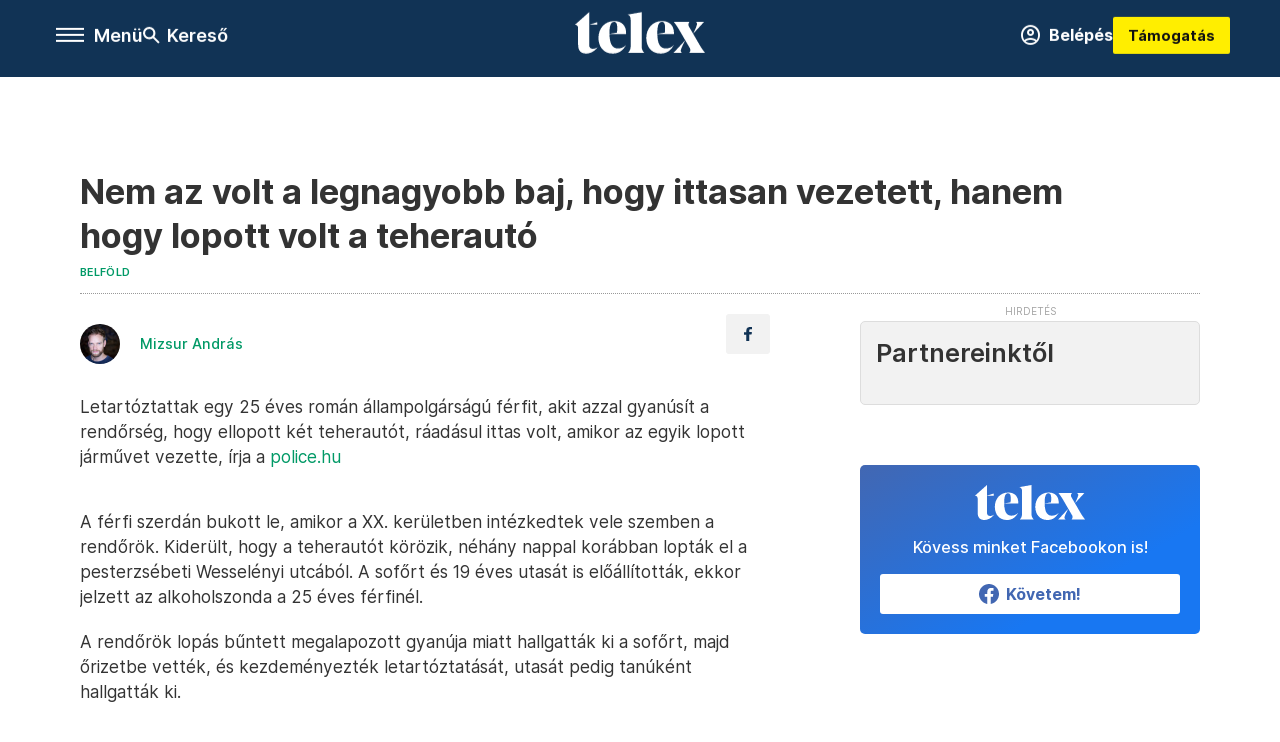

--- FILE ---
content_type: text/html;charset=utf-8
request_url: https://telex.hu/belfold/2023/10/30/nem-az-volt-a-legnagyobb-baj-hogy-ittasan-vezetett-hanem-hogy-lopott-volt-a-teherauto
body_size: 18773
content:
<!DOCTYPE html><html  lang="hu" xmlns="http://www.w3.org/1999/xhtml" class="main main--t--d" style="" xml:lang="hu" prefix="og: http://ogp.me/ns#"><head><meta charset="utf-8"><meta name="viewport" content="width=device-width, initial-scale=1"><title>Telex: Nem az volt a legnagyobb baj, hogy ittasan vezetett, hanem hogy lopott volt a teherautó</title><meta property="og:url" content="https://telex.hu/belfold/2023/10/30/nem-az-volt-a-legnagyobb-baj-hogy-ittasan-vezetett-hanem-hogy-lopott-volt-a-teherauto"><meta property="og:title" content="Nem az volt a legnagyobb baj, hogy ittasan vezetett, hanem hogy lopott volt a teherautó"><meta property="og:description" content="A rendőri intézkedés közben derült ki, hogy a 25 éves román állampolgárságú férfi korábban egy másik teherautót is meglovasított."><meta property="og:image" content="https://telex.hu/telex_logo_fb_share.png"><meta property="og:image:url" content="https://telex.hu/telex_logo_fb_share.png"><meta property="og:image:secure_url" content="https://telex.hu/telex_logo_fb_share.png"><meta property="og:type" content="article"><meta name="article:published_time" content="2023-10-30T07:22:29.000Z"><meta name="twitter:card" content="summary"><meta name="twitter:site" content="@telexhu"><script src="https://securepubads.g.doubleclick.net/tag/js/gpt.js" async crossorigin="anonymous"></script><script src="https://cdn.performax.cz/acc/loader.js?aab=loader" body async data-web="telex.hu" data-hash="1f61a5e2875b3f7a6001d6137ecdab7e"></script><meta name="twitter:title" content="Nem az volt a legnagyobb baj, hogy ittasan vezetett, hanem hogy lopott volt a teherautó"><meta name="twitter:description" content="A rendőri intézkedés közben derült ki, hogy a 25 éves román állampolgárságú férfi korábban egy másik teherautót is meglovasított."><meta property="fb:app_id" content="966242223397117"><meta name="article:section" content="Belföld"><meta name="article:tag" content="Belföld"><meta name="article:tag" content="lopás"><meta name="article:tag" content="ittas vezetés"><meta name="article:tag" content="rendőrség"><meta name="article:author" content="/szerzo/mizsur-andras"><link rel="stylesheet" href="/_nuxt/entry.6fdBkfQc.css" crossorigin><link rel="stylesheet" href="/_nuxt/default.iPeyM4yZ.css" crossorigin><link rel="stylesheet" href="/_nuxt/TaxMsg.Dw2lhRwy.css" crossorigin><link rel="stylesheet" href="/_nuxt/FacebookVideoEmbed.zFTq-dHr.css" crossorigin><link rel="stylesheet" href="/_nuxt/SingleArticle.cCUwI27J.css" crossorigin><link rel="stylesheet" href="/_nuxt/App.Ck5OgVU_.css" crossorigin><link rel="stylesheet" href="/_nuxt/PlaceholderView.DY7nOxo4.css" crossorigin><link rel="stylesheet" href="/_nuxt/GeneralDisclaimer.C0WYMYHB.css" crossorigin><link href="https://www.googletagmanager.com/gtm.js?id=GTM-NQ9T4QR" rel="preload" crossorigin="anonymous" referrerpolicy="no-referrer" fetchpriority="low" as="script"><link rel="modulepreload" as="script" crossorigin href="/_nuxt/DqMFZKct.js"><link rel="modulepreload" as="script" crossorigin href="/_nuxt/C5xylIvI.js"><link rel="modulepreload" as="script" crossorigin href="/_nuxt/ztrSDKzb.js"><link rel="modulepreload" as="script" crossorigin href="/_nuxt/DeNEhAxv.js"><link rel="modulepreload" as="script" crossorigin href="/_nuxt/BW7mYI-c.js"><link rel="modulepreload" as="script" crossorigin href="/_nuxt/xh6ws17v.js"><link rel="modulepreload" as="script" crossorigin href="/_nuxt/Dv5hRnou.js"><link rel="modulepreload" as="script" crossorigin href="/_nuxt/DjSm0lIk.js"><link rel="modulepreload" as="script" crossorigin href="/_nuxt/CZbyWXSR.js"><link rel="modulepreload" as="script" crossorigin href="/_nuxt/DDlKKuRE.js"><link rel="modulepreload" as="script" crossorigin href="/_nuxt/BLY3_oZi.js"><link rel="modulepreload" as="script" crossorigin href="/_nuxt/BKK_74_6.js"><link rel="modulepreload" as="script" crossorigin href="/_nuxt/CwymD8hp.js"><link rel="modulepreload" as="script" crossorigin href="/_nuxt/9XFtN37d.js"><link rel="modulepreload" as="script" crossorigin href="/_nuxt/KY4eHMSF.js"><link rel="modulepreload" as="script" crossorigin href="/_nuxt/CDpojOpP.js"><link rel="modulepreload" as="script" crossorigin href="/_nuxt/DXUePBq9.js"><link rel="modulepreload" as="script" crossorigin href="/_nuxt/Boh8ilFg.js"><link rel="modulepreload" as="script" crossorigin href="/_nuxt/BGSZfl1J.js"><link rel="preload" as="fetch" fetchpriority="low" crossorigin="anonymous" href="/_nuxt/builds/meta/a20e5a1d-862b-4b9a-acfe-543ddaad8c12.json"><link rel="icon" type="image/x-icon" href="/favicon.ico"><link rel="canonical" href="https://telex.hu/belfold/2023/10/30/nem-az-volt-a-legnagyobb-baj-hogy-ittasan-vezetett-hanem-hogy-lopott-volt-a-teherauto"><meta property="og:site_name" content="telex"><meta name="facebook-domain-verification" content="z21ykhonau2grf12jzdtendo24jb64"><meta name="description" content="A rendőri intézkedés közben derült ki, hogy a 25 éves román állampolgárságú férfi korábban egy másik teherautót is meglovasított."><meta name="keywords" content="Belföld, lopás, ittas vezetés, rendőrség"><script type="application/ld+json">{"@context":"http://schema.org","@type":"NewsArticle","mainEntityOfPage":{"@type":"WebPage","@id":"https://telex.hu"},"headline":"Nem az volt a legnagyobb baj, hogy ittasan vezetett, hanem hogy lopott volt a teherautó","image":["https://assets.telex.hu/images/20240531/1717155975-temp-mHOLhm_cimlap-normal-1per1.jpg","https://assets.telex.hu/images/20230610/1686390034-temp-dKPNNa_cimlap-normal-4per3.jpg","https://telex.hu/telex_logo_fb_share.png"],"datePublished":"2023-10-30T07:22:29.000Z","dateModified":"2023-10-30T07:22:29.000Z","author":[{"@type":"Person","name":"Mizsur András","url":"https://telex.hu/szerzo/mizsur-andras","image":"https://assets.telex.hu/images/0_szerzok/kis_avatar/_JO_2834_avatar.jpg","worksFor":{"@type":"Organization","name":""}}],"publisher":{"@type":"Organization","name":"Telex","logo":{"@type":"ImageObject","url":"https://telex.hu/icon.jpg"}},"breadcrumb":{"@context":"https://schema.org","@type":"BreadcrumbList","itemListElement":[{"@type":"ListItem","position":1,"name":"Telex","item":"https://telex.hu"},{"@type":"ListItem","position":2,"name":"Belföld","item":"https://telex.hu/rovat/belfold"},{"@type":"ListItem","position":3,"name":"Nem az volt a legnagyobb baj, hogy ittasan vezetett, hanem hogy lopott volt a teherautó"}]}}</script><script type="module" src="/_nuxt/DqMFZKct.js" crossorigin></script><script>"use strict";(()=>{const t=window,e=document.documentElement,c=["dark","light"],n=getStorageValue("localStorage","nuxt-color-mode")||"system";let i=n==="system"?u():n;const r=e.getAttribute("data-color-mode-forced");r&&(i=r),l(i),t["__NUXT_COLOR_MODE__"]={preference:n,value:i,getColorScheme:u,addColorScheme:l,removeColorScheme:d};function l(o){const s="main--"+o+"",a="";e.classList?e.classList.add(s):e.className+=" "+s,a&&e.setAttribute("data-"+a,o)}function d(o){const s="main--"+o+"",a="";e.classList?e.classList.remove(s):e.className=e.className.replace(new RegExp(s,"g"),""),a&&e.removeAttribute("data-"+a)}function f(o){return t.matchMedia("(prefers-color-scheme"+o+")")}function u(){if(t.matchMedia&&f("").media!=="not all"){for(const o of c)if(f(":"+o).matches)return o}return"light"}})();function getStorageValue(t,e){switch(t){case"localStorage":return window.localStorage.getItem(e);case"sessionStorage":return window.sessionStorage.getItem(e);case"cookie":return getCookie(e);default:return null}}function getCookie(t){const c=("; "+window.document.cookie).split("; "+t+"=");if(c.length===2)return c.pop()?.split(";").shift()}</script></head><body><div id="__nuxt"><div><!--[--><!--[--><!----><!----><!----><!----><!--]--><div><div id="fb-root"></div><div><!----><!----></div><div><div><!----><!----><!----><!----></div><!----><div data-v-e5b51265><div class="navigation" data-v-e5b51265><!----><div class="navigation--domain" data-v-e5b51265><!----><div class="navigation--domain__list" data-v-e5b51265><!--[--><!--[--><a href="/" class="navigation--domain__list__item navigation--domain__list__item--active" data-v-e5b51265>Telex</a><!--]--><!--[--><a href="/after" class="navigation--domain__list__item" data-v-e5b51265>After</a><!--]--><!--[--><a href="/g7" class="navigation--domain__list__item" data-v-e5b51265>G7</a><!--]--><!--[--><a href="/karakter" class="navigation--domain__list__item" data-v-e5b51265>Karakter</a><!--]--><!--[--><a href="/tamogatas" class="navigation--domain__list__item" data-v-e5b51265>Támogatás</a><!--]--><!--[--><a href="https://shop.telex.hu" target="_blank" class="navigation--domain__list__item" data-v-e5b51265>Shop</a><!--]--><!--]--></div><!----></div><div class="navigation--options" data-v-e5b51265><div class="navigation--options__group" data-v-e5b51265><div id="burger" class="navigation__labels navigation__mobile" data-v-e5b51265><!--[--><button class="burger-button" type="button" title="Menu"><span class="hidden"></span><span class="burger-bar burger-bar--1"></span><span class="burger-bar burger-bar--2"></span><span class="burger-bar burger-bar--3"></span></button><p>Menü</p><!--]--></div><div class="navigation__labels" data-v-e5b51265><svg height="100%" viewBox="0 0 24 24" class="search" width="0" data-v-e5b51265><path fill-rule="evenodd" d="M11.793 13.553c-1.221.869-2.714 1.38-4.327 1.38A7.47 7.47 0 0 1 0 7.467 7.47 7.47 0 0 1 7.467 0a7.47 7.47 0 0 1 7.467 7.467c0 1.613-.511 3.106-1.38 4.326L20 18.24 18.24 20l-6.447-6.447zm.651-6.086a4.98 4.98 0 0 1-4.978 4.978 4.98 4.98 0 0 1-4.978-4.978 4.98 4.98 0 0 1 4.978-4.978 4.98 4.98 0 0 1 4.978 4.978z" data-v-e5b51265></path></svg><p class="search__label" data-v-e5b51265> Kereső </p></div></div><a href="/" class="" data-v-e5b51265><div class="navigation__logo" data-v-e5b51265><svg viewBox="0 0 160 51" fill-rule="evenodd" stroke-linejoin="round" stroke-miterlimit="2" width="0"><path d="M68.503 42.525V9.939c0-4.677-1.252-5.991-3.759-6.868L82.063.002v42.523c0 4.677 3.243 7.599 3.243 7.599H65.26s3.243-2.922 3.243-7.599zm-51.11-27.033h10.029l-.006-3.109-10.023 3.109zm4.569 29.662c-2.875 0-4.569-1.607-4.569-5.113V0L0 15.488c2.117 0 3.831 1.702 3.831 3.798V39.89c0 8.182 3.831 11.106 10.244 11.106 5.011 0 10.391-3.215 13.929-7.891 0 .006-2.46 2.049-6.043 2.049zm40.947-18.265c.442-9.499-4.717-15.928-14.592-15.928-11.94 0-19.456 9.352-19.456 20.751C28.861 41.794 34.536 51 46.475 51c8.623 0 13.192-4.896 16.435-10.74 0 0-3.33 4.456-9.949 4.456-7.59 0-10.317-6.575-10.54-17.827V25.72c0-6.503.81-13.735 5.601-13.735 4.127 0 4.348 4.86 3.685 13.261l-9.286 1.643h20.489zm58.876 0c.442-9.499-4.717-15.928-14.592-15.928-11.94 0-19.456 9.352-19.456 20.751C87.736 41.794 93.412 51 105.35 51c8.623 0 13.192-4.896 16.435-10.74 0 0-3.33 4.456-9.949 4.456-7.59 0-10.317-6.575-10.54-17.827V25.72c0-6.503.81-13.735 5.601-13.735 4.127 0 4.348 4.86 3.685 13.261l-9.286 1.643h20.489zM160 50.124h-19.456s2.58-2.703.884-5.699l-5.748-9.863s-5.527 10.375-5.527 12.859c0 2.703 1.989 2.703 1.989 2.703h-10.907l14.446-15.562-7.811-13.445c-2.654-4.603-6.339-9.28-6.339-9.28h19.456s-2.58 2.703-.884 5.699l5.306 9.061s4.79-9.571 4.79-12.056c0-2.703-1.989-2.703-1.989-2.703h10.761l-13.561 14.759 8.253 14.247c2.652 4.603 6.339 9.28 6.339 9.28z" fill-rule="nonzero" /></svg></div></a><div class="navigation--options__group" data-v-e5b51265><!--[--><a href="https://telex.hu/tamogatas/profil" class="btn profile__btn" data-v-e5b51265><i class="mdi mdi-account-circle-outline" data-v-e5b51265></i> Belépés </a><!--]--><a href="/tamogatas" class="navigation__button" data-v-e5b51265> Támogatás </a></div></div><!----></div><div class="sidebar-container" data-v-e5b51265><div id="sidebar" class="sidebar" data-v-e5b51265><!----><!----></div></div></div><span></span><main class="main-container"><div class="sub-container"><!----><!----><!----><div class="single_article article" lang="hu"><div class="container"><!----><!----><div class="article-container single-article belfold article-97995 coverless"><div class="single-article__container"><!----><div id="cikk-content" class="single-article__content"><div class="title-section"><div class="title-section__top"><!----><!----><h1>Nem az volt a legnagyobb baj, hogy ittasan vezetett, hanem hogy lopott volt a teherautó</h1><!----></div><div class="content-wrapper"><!----><div class="title-section__tags content-wrapper__child"><a href="/rovat/belfold" class="tag tag--basic">Belföld</a></div><!----><!----><div class="history content-wrapper__child"><p class="history--original"><span></span></p><!----></div></div><div class="title-section__lines"><!--[--><div class="title-section__separator"></div><!--]--></div></div><!----><div class="article_body_"><div class="article_container_ article-box-margin"><div class="cover-box article-content"><!----><!----></div><div class="top-section article-content"><div name="author-list" class="journalist"><div class="author"><div style="width:60px;"><a href="/szerzo/mizsur-andras" class="author__avatar"><img src="https://assets.telex.hu/images/0_szerzok/kis_avatar/_JO_2834_avatar@4x.jpg" alt="Mizsur András" class="avatar" loading="lazy"></a></div><div class="author__info"><a href="/szerzo/mizsur-andras" class="author__name">Mizsur András</a><!----></div></div></div><div class="top-shr"><span></span><span class="spacing-top"></span><!----><!--[--><div class="options options-top spacing-top"><svg viewBox="0 0 20 20" fill-rule="evenodd" stroke-linejoin="round" stroke-miterlimit="2" width="0"><path d="M11.194 17v-6.386h2.358l.353-2.5h-2.71v-1.6c0-.72.22-1.212 1.356-1.212L14 5.32V3.098A21.32 21.32 0 0 0 11.886 3c-2.1 0-3.523 1.16-3.523 3.3v1.835H6v2.5h2.365V17h2.83z"></path></svg><!----></div><!--]--></div></div><!----><!----><!----><div id="remp-campaign"></div><!----><span></span><div class="article-html-content"><div><p>Letartóztattak egy 25 éves román állampolgárságú férfit, akit azzal gyanúsít a rendőrség, hogy ellopott két teherautót, ráadásul ittas volt, amikor az egyik lopott járművet vezette, írja a <a href="https://www.police.hu/index.php/hu/hirek-es-informaciok/legfrissebb-hireink/bunugyek/ketto-van-a-rovasan" target="_blank">police.hu</a></p><p><span class="placeholder ad"></span></p><p>A férfi szerdán bukott le, amikor a XX. kerületben intézkedtek vele szemben a rendőrök. Kiderült, hogy a teherautót körözik, néhány nappal korábban lopták el a pesterzsébeti Wesselényi utcából. A sofőrt és 19 éves utasát is előállították, ekkor jelzett az alkoholszonda a 25 éves férfinél.</p><p>A rendőrök lopás bűntett megalapozott gyanúja miatt hallgatták ki a sofőrt, majd őrizetbe vették, és kezdeményezték letartóztatását, utasát pedig tanúként hallgatták ki.</p></div></div><!----><!----><!----><!----><div class="article-content article-hint"><div><span></span></div><!----><!----></div><div class="support-box article-content"><div id="article-endbox-campaign-content"></div></div><!----><!----><span class="article-content"></span><!----><div class="recommendation favorite article-content"><a href="/kedvenceink" class="recommendation__head"><svg viewbox="0 0 30 30" fill-rule="evenodd" stroke-linejoin="round" stroke-miterlimit="2" width="0"><path d="M10.583 10.238c.457-1.303 1.792-4.975 2.87-6.63.305-.466.612-.794.87-.96.228-.145.453-.203.658-.203a1.22 1.22 0 0 1 .658.203c.26.165.567.493.87.96 1.065 1.635 2.382 5.24 2.853 6.584 1.432.065 5.317.277 7.167.74.53.134.924.306 1.14.473.24.185.362.4.412.603.044.18.045.408-.05.673-.093.258-.32.616-.666 1.022-1.253 1.472-4.223 3.914-5.316 4.795.375 1.365 1.372 5.133 1.507 7.047.038.542-.001.97-.09 1.23-.096.283-.256.465-.425.578a1.13 1.13 0 0 1-.665.179c-.275-.005-.688-.107-1.183-.3-1.784-.73-5.028-2.8-6.2-3.583-1.183.792-4.452 2.932-6.237 3.637-.513.203-.942.3-1.223.277-.297-.015-.52-.118-.68-.255a1.19 1.19 0 0 1-.357-.568c-.082-.27-.114-.7-.075-1.235.14-1.96 1.146-5.728 1.51-7.042L2.393 13.5c-.475-.61-.57-1.163-.466-1.508.106-.354.5-.764 1.257-.984 1.525-.444 5.068-.483 7.4-.76zm14.27 3.38c-.03 0-.06-.002-.092-.007l-4.61-.47c-.35-.02-.616-.318-.597-.667a.63.63 0 0 1 .668-.595l4.723.48a.63.63 0 0 1 .534.718c-.046.315-.316.54-.625.54zm-8.38-3.24c-.28 0-.537-.188-.612-.473-.005-.018-.507-1.912-1.407-3.985-.138-.32.008-.693.33-.833s.693.008.833.33c.94 2.167 1.448 4.088 1.47 4.17a.63.63 0 0 1-.451.772c-.054.015-.108.022-.162.022z"></path></svg><span>Kedvenceink</span></a><div class="recommendation__grid"><!--[--><!--]--></div></div></div><div class="sidebar_container_ article-box-margin"><!----><!----><!----><!----><!----><div class="recommendation recommendation--pr"><span class="recommendation__head"><span>Partnereinktől</span></span><!--[--><!--]--></div><!----><!----><div><div class="fb-box"><div class="fb-box__logo"><div><svg viewBox="0 0 160 51" fill-rule="evenodd" stroke-linejoin="round" stroke-miterlimit="2" width="0"><path d="M68.503 42.525V9.939c0-4.677-1.252-5.991-3.759-6.868L82.063.002v42.523c0 4.677 3.243 7.599 3.243 7.599H65.26s3.243-2.922 3.243-7.599zm-51.11-27.033h10.029l-.006-3.109-10.023 3.109zm4.569 29.662c-2.875 0-4.569-1.607-4.569-5.113V0L0 15.488c2.117 0 3.831 1.702 3.831 3.798V39.89c0 8.182 3.831 11.106 10.244 11.106 5.011 0 10.391-3.215 13.929-7.891 0 .006-2.46 2.049-6.043 2.049zm40.947-18.265c.442-9.499-4.717-15.928-14.592-15.928-11.94 0-19.456 9.352-19.456 20.751C28.861 41.794 34.536 51 46.475 51c8.623 0 13.192-4.896 16.435-10.74 0 0-3.33 4.456-9.949 4.456-7.59 0-10.317-6.575-10.54-17.827V25.72c0-6.503.81-13.735 5.601-13.735 4.127 0 4.348 4.86 3.685 13.261l-9.286 1.643h20.489zm58.876 0c.442-9.499-4.717-15.928-14.592-15.928-11.94 0-19.456 9.352-19.456 20.751C87.736 41.794 93.412 51 105.35 51c8.623 0 13.192-4.896 16.435-10.74 0 0-3.33 4.456-9.949 4.456-7.59 0-10.317-6.575-10.54-17.827V25.72c0-6.503.81-13.735 5.601-13.735 4.127 0 4.348 4.86 3.685 13.261l-9.286 1.643h20.489zM160 50.124h-19.456s2.58-2.703.884-5.699l-5.748-9.863s-5.527 10.375-5.527 12.859c0 2.703 1.989 2.703 1.989 2.703h-10.907l14.446-15.562-7.811-13.445c-2.654-4.603-6.339-9.28-6.339-9.28h19.456s-2.58 2.703-.884 5.699l5.306 9.061s4.79-9.571 4.79-12.056c0-2.703-1.989-2.703-1.989-2.703h10.761l-13.561 14.759 8.253 14.247c2.652 4.603 6.339 9.28 6.339 9.28z" fill-rule="nonzero" /></svg></div></div><div class="fb-box__info">Kövess minket Facebookon is!</div><div class="fb-box__buttons"><a href="https://www.facebook.com/telexhu" target="_blank" class="btn fb-box__btn"><img src="/assets/images/facebook-box/fb.svg" alt="Facebook"><span>Követem!</span></a></div></div></div><!----><!----><span></span><!----><div class="recommendation"><a href="/legfontosabb" class="recommendation__head"><svg viewbox="0 0 30 30" fill-rule="evenodd" stroke-linejoin="round" stroke-miterlimit="2" width="0"><path d="M24.94 16.394c.123-.307-.134-.658-.134-.658l-3.342-4.965 3.337-5.241s.329-.513-.025-.937c-.203-.243-.488-.28-.665-.286h-4.922v-.698c.02-.066.033-.134.03-.205-.017-.386-.313-.712-.712-.712H6.921V.949c0-.496-.436-.972-.948-.947s-.949.417-.949.947V29.05c0 .496.437.972.949.947s.948-.417.948-.947V14.744l8.459.038-.006 1.088a.72.72 0 0 0 .209.502c.111.111.286.196.45.207.053.014 8.028.074 8.536.076.119-.013.292-.067.37-.263v.002zM6.881 5.042v7.277c0 .373.328.729.712.712s.712-.313.712-.712V5.042c0-.371-.327-.728-.712-.712s-.712.314-.712.712z"></path></svg><span> Legfontosabb </span></a><!--[--><!--]--></div><!----><div class="telex-links"><div class="telex-links__group"><div class="telex-links__img"></div><div class="telex-links__content"><div><!--[--><div id="widget-tamogatas-small"></div><!--]--></div><a href="https://shop.telex.hu/?utm_source=site&amp;utm_medium=sidewidget&amp;utm_campaign=shop" target="_blank">Telex shop</a><span></span></div></div></div><!----><div><div class="exchange-box"><!----><div class="exchange-box__info"> További élő árfolyamok! </div><div class="exchange-box__buttons"><a href="/arfolyam" class="btn exchange-box__btn"><span> Mutasd! </span></a></div></div></div><!----><!----><!----><div class="recommendation recommendation--out"><iframe src="https://securepubads.g.doubleclick.net/gampad/adx?iu=/22386506929/zenga_ajanlobox&amp;sz=1x1&amp;c=1769399450&amp;d_imp=1&amp;d_imp_hdr=1" width="0" height="0"></iframe><a href="https://zenga.hu" target="_blank"><div class="recommendation__logo--zenga"></div></a><!--[--><div class="recommendation--out__item"><div class="new_with_img recommendation__image--out placeholder_"><a href="https://zenga.hu" target="_blank" class="img_tag img_tag--recommendation"><div class="tag tag--basic tag--outward"><svg viewBox="0 0 14 11" fill-rule="evenodd" stroke-linejoin="round" stroke-miterlimit="2" width="0"><path d="M12.5 7.25V9.5h-11v-8h5.25V0H.8C.386 0 0 .336 0 .75v9.55c0 .414.386.7.8.7h12.45c.414 0 .75-.286.75-.7V7.25h-1.5zM11.439 1.5L7.72 5.22l1.06 1.06 3.72-3.719V4.75H14V0H9.25v1.5h2.189z"></path></svg> Zenga.hu </div></a><a href="https://www.zenga.hu/hello-otthon/tagas-otthonok-nagy-terek-nograd-varmegye-koezpontjahoz-koezel-cmkgtapf70xng0ew522eakta5" target="_blank"><img src="https://eu-central-1-shared-euc1-02.graphassets.com/A6DMppPNGRviLonKbklD5z/resize=fit:clip,height:480,width:640/output=format:jpg/cm98mvm985khr07ujvcedjisk" alt="Remek állapotú otthonok tavacskával az ország legszebb vidékén, egy olcsóbb panel áráért" loading="lazy"></a></div><a href="https://www.zenga.hu/hello-otthon/tagas-otthonok-nagy-terek-nograd-varmegye-koezpontjahoz-koezel-cmkgtapf70xng0ew522eakta5" target="_blank" class="recommendation__title">Remek állapotú otthonok tavacskával az ország legszebb vidékén, egy olcsóbb...</a></div><div class="recommendation--out__item"><div class="new_with_img recommendation__image--out placeholder_"><a href="https://zenga.hu" target="_blank" class="img_tag img_tag--recommendation"><div class="tag tag--basic tag--outward"><svg viewBox="0 0 14 11" fill-rule="evenodd" stroke-linejoin="round" stroke-miterlimit="2" width="0"><path d="M12.5 7.25V9.5h-11v-8h5.25V0H.8C.386 0 0 .336 0 .75v9.55c0 .414.386.7.8.7h12.45c.414 0 .75-.286.75-.7V7.25h-1.5zM11.439 1.5L7.72 5.22l1.06 1.06 3.72-3.719V4.75H14V0H9.25v1.5h2.189z"></path></svg> Zenga.hu </div></a><a href="https://www.zenga.hu/hello-otthon/vege-a-guggolos-haloknak-3-budapesti-galeria-ami-kenyelmes-cmke0xvnf2bcg08upzjgz0oiu" target="_blank"><img src="https://eu-central-1-shared-euc1-02.graphassets.com/A6DMppPNGRviLonKbklD5z/resize=fit:clip,height:480,width:640/output=format:jpg/cmktdnx3kzvsv07t8ot3owlgr" alt="Így vethetsz véget a guggolós hálónak, és teheted kényelmessé" loading="lazy"></a></div><a href="https://www.zenga.hu/hello-otthon/vege-a-guggolos-haloknak-3-budapesti-galeria-ami-kenyelmes-cmke0xvnf2bcg08upzjgz0oiu" target="_blank" class="recommendation__title">Így vethetsz véget a guggolós hálónak, és teheted kényelmessé</a></div><div class="recommendation--out__item"><div class="new_with_img recommendation__image--out placeholder_"><a href="https://zenga.hu" target="_blank" class="img_tag img_tag--recommendation"><div class="tag tag--basic tag--outward"><svg viewBox="0 0 14 11" fill-rule="evenodd" stroke-linejoin="round" stroke-miterlimit="2" width="0"><path d="M12.5 7.25V9.5h-11v-8h5.25V0H.8C.386 0 0 .336 0 .75v9.55c0 .414.386.7.8.7h12.45c.414 0 .75-.286.75-.7V7.25h-1.5zM11.439 1.5L7.72 5.22l1.06 1.06 3.72-3.719V4.75H14V0H9.25v1.5h2.189z"></path></svg> Zenga.hu </div></a><a href="https://www.zenga.hu/hello-otthon/keritesen-innen-a-csend-keritesen-tul-a-viz-ime-3-vizkoezeli-extran-bajos-ingatlan-cmkfid8baqv0n07ut012hbjm9" target="_blank"><img src="https://eu-central-1-shared-euc1-02.graphassets.com/A6DMppPNGRviLonKbklD5z/resize=fit:clip,height:480,width:640/output=format:jpg/cmktdgjl00tct07w80uv2kbzs" alt="Kerítésen innen a csend, kerítésen túl a víz vár ebben a 3, extrán bájos ingatlanban" loading="lazy"></a></div><a href="https://www.zenga.hu/hello-otthon/keritesen-innen-a-csend-keritesen-tul-a-viz-ime-3-vizkoezeli-extran-bajos-ingatlan-cmkfid8baqv0n07ut012hbjm9" target="_blank" class="recommendation__title">Kerítésen innen a csend, kerítésen túl a víz vár ebben a 3, extrán bájos...</a></div><div class="recommendation--out__item recommendation__last"><div class="new_with_img recommendation__image--out placeholder_"><a href="https://zenga.hu" target="_blank" class="img_tag img_tag--recommendation"><div class="tag tag--basic tag--outward"><svg viewBox="0 0 14 11" fill-rule="evenodd" stroke-linejoin="round" stroke-miterlimit="2" width="0"><path d="M12.5 7.25V9.5h-11v-8h5.25V0H.8C.386 0 0 .336 0 .75v9.55c0 .414.386.7.8.7h12.45c.414 0 .75-.286.75-.7V7.25h-1.5zM11.439 1.5L7.72 5.22l1.06 1.06 3.72-3.719V4.75H14V0H9.25v1.5h2.189z"></path></svg> Zenga.hu </div></a><a href="https://www.zenga.hu/hello-otthon/amit-a-legtoebb-hirdetesben-elhallgatnak-miert-fontosabb-a-falak-tartalma-mint-a-szep-foto-cmkmdqay5bxl107updzxyq2mc" target="_blank"><img src="https://eu-central-1-shared-euc1-02.graphassets.com/A6DMppPNGRviLonKbklD5z/resize=fit:clip,height:480,width:640/output=format:jpg/cmkr0mtbc1wb807t85ndye0u9" alt="A legtöbb hirdetésben elhallgatják, pedig fontosabb, mint a szép fotó" loading="lazy"></a></div><a href="https://www.zenga.hu/hello-otthon/amit-a-legtoebb-hirdetesben-elhallgatnak-miert-fontosabb-a-falak-tartalma-mint-a-szep-foto-cmkmdqay5bxl107updzxyq2mc" target="_blank" class="recommendation__title">A legtöbb hirdetésben elhallgatják, pedig fontosabb, mint a szép fotó</a></div><!--]--></div><!----><div class="recommendation"><a href="/legfrissebb" class="recommendation__head"><svg viewbox="0 0 30 30" fill-rule="evenodd" stroke-linejoin="round" stroke-miterlimit="2" width="0"><path d="M18.052 24.532c0 1.826-1.773 2.82-3.263 2.82-1.286 0-3.25-.803-3.25-2.82V24.5h6.513v.032zm5.897-6.417c-.34-.408-.662-.794-.808-1.092l-.187-.365c-.317-.6-.358-.678-.358-4.198 0-2.557-1.425-4.497-4.03-5.512-.005-2.087-1.274-4.3-3.62-4.3-2.376 0-3.62 2.17-3.62 4.313v.01c-2.535 1.018-3.923 2.95-3.923 5.49 0 3.586-.013 3.61-.34 4.24l-.164.322c-.146.298-.477.687-.826 1.098-.735.865-1.57 1.846-1.57 2.967v1.35a.71.71 0 0 0 .712.712h19.564a.71.71 0 0 0 .712-.712v-1.35c0-1.122-.82-2.106-1.545-2.973zm-3.88-6.6a1.74 1.74 0 0 1-1.739 1.739 1.74 1.74 0 0 1-1.739-1.739 1.74 1.74 0 0 1 1.739-1.739 1.74 1.74 0 0 1 1.739 1.739z" fill-rule="nonzero"></path></svg><span>Friss hírek</span></a><!--[--><!--]--></div><!----></div></div></div></div></div></div><div id="gallery"><!----></div><!----></div></div></main><footer class="footer"><div class="footer__container"><span></span><div class="footer__highlights"><ul class="footer__links"><!--[--><li><a href="/tamogatas?utm_source=site&amp;utm_medium=button&amp;utm_campaign=footer" class=""><span id="support" class="footer__highlights__title">Támogatás</span></a></li><li><a href="https://telexalapitvany.hu/egyszazalek" target="_blank"><span class="footer__highlights__title">Adó 1% felajánlás</span></a></li><li><a href="/dokumentum/feliratkozas-hirlevelekre" class=""><span id="footerHighlightMenuItem__2" class="footer__highlights__title">Hírlevelek</span></a></li><li><a href="https://shop.telex.hu/?utm_source=site&amp;utm_medium=button&amp;utm_campaign=shop" target="_blank"><span class="footer__highlights__title">Telex Shop</span></a></li><!--]--></ul></div><ul class="footer__links"><!--[--><li><span>© 2026 Telex – Telex.hu Zrt.</span></li><li><a href="/impresszum" class="">Impresszum</a></li><li><a href="/dokumentum/a-telex-etikai-es-magatartasi-kodexe" class="">Etikai kódex</a></li><li><a href="/dokumentum/atlathatosag" class="">Átláthatóság</a></li><li><a href="/dokumentum/altalanos-szerzodesi-feltetelek" class="">ÁSZF</a></li><li><a href="/dokumentum/adatkezelesi-tajekoztato" class="">Adatkezelési tájékoztató</a></li><li><a href="/dokumentum/sutitajekoztato" class="">Sütitájékoztató</a></li><li><a href="javascript:window.__tcfapi__reconfig();">Süti beállítások</a></li><li><a href="/dokumentum/szabalyzatok" class="">Szabályzatok</a></li><li><a href="/dokumentum/kommentelesi-szabalyzat" class="">Kommentelési szabályzat</a></li><li><a href="https://sales.telex.hu/?utm_source=site&amp;utm_medium=button&amp;utm_campaign=sales" target="_blank">Telex Sales</a></li><!--]--></ul><div class="footer__app"><div class="footer__app__badges"><!--[--><a target="_blank" href="https://play.google.com/store/apps/details?id=hu.app.telex&amp;hl=hu&amp;gl=US"><div class="footer__app--google"></div></a><a target="_blank" href="https://appgallery.huawei.com/#/app/C104055595?locale=hu_HU&amp;source=appshare&amp;subsource=C104055595"><div class="footer__app--huawei"></div></a><a target="_blank" href="https://apps.apple.com/us/app/telex/id1554485847"><div class="footer__app--apple"></div></a><!--]--></div></div><ul class="footer__social"><!--[--><li><a href="https://www.facebook.com/telexhu" target="_blank"><i class="icon-facebook"></i></a></li><li><a href="https://www.instagram.com/telexponthu/" target="_blank"><i class="icon-insta"></i></a></li><li><a href="https://www.youtube.com/c/telexponthu" target="_blank"><i class="icon-youtube"></i></a></li><li><a href="https://twitter.com/telexhu" target="_blank"><i class="icon-twitter"></i></a></li><li><a href="https://telex.hu/rss" target="_blank"><i class="icon-rss"></i></a></li><!--]--></ul></div></footer><div class="bottom__panels"><!----><!----></div></div></div><!--]--></div></div><div id="teleports"></div><script type="application/json" data-nuxt-data="nuxt-app" data-ssr="true" id="__NUXT_DATA__">[["ShallowReactive",1],{"data":2,"state":4,"once":10,"_errors":11,"serverRendered":8,"path":13,"pinia":14},["ShallowReactive",3],{},["Reactive",5],{"$scolor-mode":6},{"preference":7,"value":7,"unknown":8,"forced":9},"system",true,false,["Set"],["ShallowReactive",12],{},"/belfold/2023/10/30/nem-az-volt-a-legnagyobb-baj-hogy-ittasan-vezetett-hanem-hogy-lopott-volt-a-teherauto",{"commonData":15,"main":106,"auth":121,"minutes":122,"adsStore":123,"menu":413,"sponsoredLine":646,"abTest":699,"singleArticle":701,"quizStore":744,"adb":747,"podcast":748,"remp":749,"pip":750,"recommenderBox":751,"lightBox":753},{"frontendSetup":16,"componentSetup":29,"exchangeRates":32,"weatherData":32,"floodingData":32,"searchPlaceholders":33,"pipStatus":35,"dwPromo":32,"latestPrArticles":38,"assetsUrl":94,"afterSpotifyUrl":95,"trendingTags":96,"widgets":32},{"siteSlug":17,"accountUrl":18,"newsletterUrl":19,"supportUrl":20,"supportUrlAdb":21,"supportHeader":22,"supportHeaderAdb":23,"logoSvg":24,"beamProperty":25,"logoG7":26,"logoAfter":27,"logoKarakter":28},"telex","https://telex.hu/tamogatas/profil","/dokumentum/feliratkozas-hirlevelekre","/tamogatas?utm_source=site&utm_medium=button&utm_campaign=menu","/t?utm_source=site&utm_medium=button&utm_campaign=menu","\u003Ccampaign-container>\u003Cdiv id=\"donate-navigation-right\">\u003Cdiv class=\"remp-preload-banner\">\u003Cdiv class=\"html-preview-text\">\u003Ca href=\"/tamogatas\" class=\"navigation__button\" id=\"donate-navigation-right-link\">Támogatás\u003C/a>\u003C/div>\u003C/div>\u003C/div>\u003C/campaign-container>","\u003Ccampaign-container>\u003Cdiv id=\"donate-navigation-right-adb\" />\u003C/campaign-container>","\u003Csvg viewBox=\"0 0 160 51\" fill-rule=\"evenodd\" stroke-linejoin=\"round\" stroke-miterlimit=\"2\" width=\"0\">\u003Cpath d=\"M68.503 42.525V9.939c0-4.677-1.252-5.991-3.759-6.868L82.063.002v42.523c0 4.677 3.243 7.599 3.243 7.599H65.26s3.243-2.922 3.243-7.599zm-51.11-27.033h10.029l-.006-3.109-10.023 3.109zm4.569 29.662c-2.875 0-4.569-1.607-4.569-5.113V0L0 15.488c2.117 0 3.831 1.702 3.831 3.798V39.89c0 8.182 3.831 11.106 10.244 11.106 5.011 0 10.391-3.215 13.929-7.891 0 .006-2.46 2.049-6.043 2.049zm40.947-18.265c.442-9.499-4.717-15.928-14.592-15.928-11.94 0-19.456 9.352-19.456 20.751C28.861 41.794 34.536 51 46.475 51c8.623 0 13.192-4.896 16.435-10.74 0 0-3.33 4.456-9.949 4.456-7.59 0-10.317-6.575-10.54-17.827V25.72c0-6.503.81-13.735 5.601-13.735 4.127 0 4.348 4.86 3.685 13.261l-9.286 1.643h20.489zm58.876 0c.442-9.499-4.717-15.928-14.592-15.928-11.94 0-19.456 9.352-19.456 20.751C87.736 41.794 93.412 51 105.35 51c8.623 0 13.192-4.896 16.435-10.74 0 0-3.33 4.456-9.949 4.456-7.59 0-10.317-6.575-10.54-17.827V25.72c0-6.503.81-13.735 5.601-13.735 4.127 0 4.348 4.86 3.685 13.261l-9.286 1.643h20.489zM160 50.124h-19.456s2.58-2.703.884-5.699l-5.748-9.863s-5.527 10.375-5.527 12.859c0 2.703 1.989 2.703 1.989 2.703h-10.907l14.446-15.562-7.811-13.445c-2.654-4.603-6.339-9.28-6.339-9.28h19.456s-2.58 2.703-.884 5.699l5.306 9.061s4.79-9.571 4.79-12.056c0-2.703-1.989-2.703-1.989-2.703h10.761l-13.561 14.759 8.253 14.247c2.652 4.603 6.339 9.28 6.339 9.28z\" fill-rule=\"nonzero\" />\u003C/svg>","ae4d4f86-6f72-4a0a-be21-52a9d8a42eb0","\u003Csvg   xmlns=\"http://www.w3.org/2000/svg\"   width=\"100%\"   height=\"100%\"   viewBox=\"0 0 290 169\"   fill-rule=\"evenodd\"   stroke-linejoin=\"round\"   stroke-miterlimit=\"2\" >   \u003Cpath d=\"M158.17 168.999l80.906-129.478-.291-.76H158.17V0H289.96v31.785l-86.051 137.215H158.17zM79.097 65.119h83.777s2.274 15.387 2.274 21.058c.002 5.561-.394 9.092-1.492 14.542-7.45 36.98-41.843 68.281-81.54 68.281C36.796 168.999 0 131.886 0 86.176S36.796 0 82.115 0h49.697v38.762H82.115c-23.739 0-43.014 23.473-43.014 47.417s19.274 43.464 43.014 43.362c19.687-.084 35.017-14.667 36.855-25.123l-.323-.537h-39.55V65.119z\" /> \u003C/svg>","\u003Csvg   xmlns=\"http://www.w3.org/2000/svg\"   width=\"100%\"   height=\"100%\"   viewBox=\"0 0 139 45\"   fill-rule=\"evenodd\"   stroke-linejoin=\"round\"   stroke-miterlimit=\"2\"   fill=\"#fff\" >   \u003Cpath d=\"M19.807 38.219h-5.189l-.696 6.328H.001L9.239 2.911h18.793l9.302 41.636H20.44l-.633-6.328zm-.823-7.657l-1.583-14.996h-.379L15.44 30.562h3.544zm20.875-6.264h-3.037V13.289h3.037V10.82C39.859 3.1 43.972 0 51.881 0c3.037 0 5.441.569 6.39.886v9.491a13.81 13.81 0 0 0-3.036-.38c-1.709 0-2.468.696-2.468 2.025v1.266h5.948v11.009h-5.948v20.248H39.859V24.298zm23.471 8.795v-8.795h-3.037V13.288h2.405c1.644 0 2.404-.759 2.594-3.48l.38-3.607h10.566v7.086h5.759v11.011h-5.759v7.276c0 1.899.569 2.532 2.848 2.532 1.076 0 1.962-.063 2.468-.127v10.378c-.761.253-3.164.633-6.391.633-8.796 0-11.833-4.43-11.833-11.896zm33.785 11.896c-11.2 0-13.983-6.897-13.983-15.756 0-11.769 5.125-16.388 14.11-16.388 8.859 0 13.098 4.365 13.098 14.49v3.227H96.039c.063 4.556.57 5.695 1.899 5.695 1.139 0 1.645-.887 1.645-4.113h10.757c.063 8.099-3.67 12.845-13.225 12.845zM96.103 25.5h3.481v-1.391c0-2.215-.443-3.164-1.645-3.164-1.139 0-1.645.76-1.836 4.556zm16.196-12.212h12.909l-.443 8.354h.127c.886-5.062 2.531-8.733 7.213-8.733 4.999 0 6.896 3.29 6.896 11.896a132.21 132.21 0 0 1-.316 8.605h-10.566l.063-5.124c0-2.343-.38-3.228-1.202-3.228-1.139 0-1.772 1.709-1.772 5.885v13.605h-12.909V13.288z\" /> \u003C/svg>","\u003Csvg xmlns=\"http://www.w3.org/2000/svg\" width=\"100%\" height=\"100%\" viewBox=\"0 0 154 25\" fill-rule=\"evenodd\" stroke-linejoin=\"round\" stroke-miterlimit=\"2\" > \u003Cpath d=\"M28.256 1.963l-7.919 9.654 7.559 12.926h-7.853l-4.123-7.56-1.538 1.898v5.661h-2.565V4.807H9.25v19.735H6.685v-11.29C2.993 13.253 0 10.726 0 7.608s2.993-5.645 6.685-5.645h7.696v8.247l6.315-8.247h7.56z\" class=\"karakter-k\"/> \u003Cpath d=\"M27.505 15.675c0-5.563 3.927-9.359 8.966-9.359 2.127 0 3.993.785 5.138 1.865h.065v-1.44h6.021v17.802h-5.628V22.71h-.065c-1.309 1.473-3.109 2.29-5.498 2.29-5.072 0-8.999-3.763-8.999-9.326zm10.243 4.222c2.291 0 4.025-1.604 4.025-4.222 0-2.651-1.669-4.188-4.025-4.188s-4.058 1.537-4.058 4.188c0 2.618 1.735 4.222 4.058 4.222zM50.848 6.741h5.629v2.486h.065c.818-1.996 3.109-2.945 5.105-2.945.622 0 .883.098 1.08.131v6.25c-.556-.229-1.309-.294-1.8-.294-2.487 0-4.058 1.603-4.058 4.222v7.952h-6.021V6.741zm12.773 8.933c0-5.563 3.927-9.359 8.966-9.359 2.127 0 3.993.785 5.138 1.865h.065v-1.44h6.021v17.802h-5.628V22.71h-.065c-1.309 1.473-3.109 2.29-5.498 2.29-5.072 0-8.999-3.763-8.999-9.326zm10.243 4.222c2.291 0 4.025-1.604 4.025-4.222 0-2.651-1.669-4.188-4.025-4.188s-4.058 1.537-4.058 4.188c0 2.618 1.735 4.222 4.058 4.222zM87.158 0h5.989v13.188l5.301-6.447h7.199l-7.265 7.985 7.428 9.817h-7.134l-4.09-5.628-1.44 1.571v4.057h-5.989V0zm22.014 20.125v-8.443h-2.814V6.741h2.814V1.963h6.021v4.778h3.829v4.941h-3.829v6.446c0 .916.294 1.571 1.702 1.571.556 0 1.571-.131 2.127-.229v5.072c-1.047.196-2.749.327-3.829.327-4.254 0-6.021-1.539-6.021-4.745zm11.261-4.45c0-5.596 4.058-9.359 9.818-9.359 5.824 0 9.686 3.861 9.686 10.635v.524h-13.221c.589 1.996 2.094 2.585 3.731 2.585 1.571 0 2.651-.556 3.338-1.44l4.45 2.781c-1.309 1.636-3.469 3.6-7.788 3.6-5.989 0-10.014-3.763-10.014-9.326zm13.188-1.571c-.164-1.898-1.57-2.945-3.502-2.945-2.225 0-3.174 1.374-3.501 2.945h7.003zm8.5-7.363h5.628v2.486h.065c.818-1.996 3.109-2.945 5.105-2.945.622 0 .883.098 1.079.131v6.25c-.556-.229-1.309-.294-1.799-.294-2.488 0-4.058 1.603-4.058 4.222v7.952h-6.021V6.741z\"/>\u003C/svg>",{"showExchange":30,"showWeather":30,"donation":31,"quantcast":30,"refreshQuiz":31,"latestPost":30,"goalRecommender":31,"showDetails":30,"buntetoRecommender":31,"showFlooding":31,"zengaRecommender":30,"donations":30,"holdRecommender":30},"1","0",null,{"szepkilatas":34},"Pl: kerékpártúra, Ausztria, Tátra",{"pipShow":31,"pipTitle":36,"pipUrl":36,"pipOpen":30,"pipLabel":37,"pipClosable":31},"","élő",[39,73],{"id":40,"type":41,"title":42,"pubDate":43,"updatedAt":43,"deletedAt":32,"version":44,"slug":45,"articleAuthors":46,"lead":54,"mainSuperTag":55,"superTags":59,"flags":60,"live":9,"recommendedBoxImage":65,"mobileImage43":66,"mobileImage11":67,"active":8,"rank":68,"mirroringSites":69,"recommender":70,"colorClass":32,"parent":32,"speech":71,"originatingSite":17,"resizedRecommendedBoxImage":72},178906,"article","Tíz éve indult az online fizetés, most új külsőt kap a SimplePay (X)",1769334901,1769342002,"tiz-eve-indult-az-online-fizetes-most-uj-kulsot-kapnak-a-simplepay-szolgaltatasai-x",[47],{"id":48,"authorId":49,"name":50,"email":51,"slug":52,"avatarSrc":36,"position":53,"information":32,"title":36,"facebookUrl":32,"linkedinUrl":32,"organization":32},210682,161,"Ez itt egy PR-cikk","sales@telex.hu","ez-itt-egy-pr-cikk",0,"Megújítja arculatát a SimplePay, amely tíz éve indította el online fizetési rendszerét. A frissítés a nyári névváltás folytatása, és azt jelzi, hogy a vállalat egységesebb formában biztosítja széleskörű fizetési megoldásait.",{"id":56,"name":57,"slug":58,"siteSlug":17,"active":8},29,"PR-cikk","pr-cikk",[],[61],{"id":62,"name":63,"slug":64},5,"Reklámmentes","pr","/uploads/images/20260125/1769341025-temp-1g6qeommfobednLHmIf.jpg","/uploads/images/20260125/1769341044-temp-ekprl6om67u05hPMNHm.jpg","/uploads/images/20260125/1769341055-temp-vs9h9mg2s71s6KOHCEI.jpg",3,[17],"A frissítés a nyári névváltás folytatása, és azt jelzi, hogy a vállalat egységesebb formában biztosítja széleskörű fizetési megoldásait.","https://assets.telex.hu/audio/20260125/1769342002_o22ds5d2h2ju1jafgBI.mp3","https://assets.telex.hu/images/20260125/1769341025-temp-1g6qeommfobednLHmIf_recommender-kedvenc.jpg",{"id":74,"type":41,"title":75,"pubDate":76,"updatedAt":76,"deletedAt":32,"version":77,"slug":78,"articleAuthors":79,"lead":82,"mainSuperTag":83,"superTags":84,"flags":85,"live":9,"recommendedBoxImage":87,"mobileImage43":88,"mobileImage11":89,"active":8,"rank":68,"mirroringSites":90,"recommender":91,"colorClass":32,"parent":32,"speech":92,"originatingSite":17,"resizedRecommendedBoxImage":93},178843,"Betámadták a bűnözők a digitális bankrendszert (x)",1769165083,1769169182,"betamadtak-a-bunozok-a-digitalis-bankrendszert-x",[80],{"id":81,"authorId":49,"name":50,"email":51,"slug":52,"avatarSrc":36,"position":53,"information":32,"title":36,"facebookUrl":32,"linkedinUrl":32,"organization":32},210619,"Soha nem látott fenyegetéshullámmal néz szembe az üzleti világ és a pénzügyi szektor a digitális fizetések és az online bankolás területén. A kiberbűnözők nemcsak exponenciálisan növekvő veszteségeket okoznak, hanem megingatják az ügyfelek bizalmát is, miközben jelentős többletberuházásokat kényszerítenek ki a vállalkozásoktól.",{"id":56,"name":57,"slug":58,"siteSlug":17,"active":8},[],[86],{"id":62,"name":63,"slug":64},"/uploads/images/20260122/1769095668-temp-b2ar2d2khublcMHaKin.jpg","/uploads/images/20260122/1769095668-temp-ddf6h7520v9leBplLIh.jpg","/uploads/images/20260122/1769095668-temp-siaati10dn77ddcNJPo.jpg",[17],"Soha nem látott fenyegetéshullámmal néz szembe az üzleti világ és a pénzügyi szektor a digitális fizetések és az online bankolás területén.","https://assets.telex.hu/audio/20260123/1769169164_0ove96apf1487MODfDn.mp3","https://assets.telex.hu/images/20260122/1769095668-temp-b2ar2d2khublcMHaKin_recommender-kedvenc.jpg","https://assets.telex.hu","https://open.spotify.com/playlist/3VlPN22J5ezJ5YQ41WblkO?si=btU6f31KS4eHmRzbs8XoUQ",[97,100,103],{"label":98,"url":99},"vízilabda-Eb 2026 döntő","/sport/2026/01/25/magyarorszag-szerbia-vizilabda-europa-bajnoksag-donto",{"label":101,"url":102},"Arsenal–Man Utd","/sport/2026/01/25/premier-league-futball-anglia-arsenal-manchester-united",{"label":104,"url":105},"FTC–ETO","/sport/2026/01/25/futball-fizz-liga-nb-i-gyor-fradi",{"articleCount":53,"pageCount":53,"isMobile":9,"isIos":9,"isTelexApp":9,"appBuildNumber":32,"isPreview":9,"isCookieModal":8,"isNavigation":8,"isScreenshot":9,"isShowSearchBar":9,"colorMode":32,"headerOpacity":9,"needHeaderOpacity":9,"breakingBlock":32,"isFacebookSdkLoaded":9,"site":107},{"domain":108,"path":36,"slug":17,"name":109,"cssClass":110,"currency":111,"currencySign":112,"verification":113,"facebookLogo":114,"facebookUrl":115,"facebookInteraction":116,"twitterSite":117,"quantcast":118,"beamProperty":25,"mobileImage11":119,"mobileImage43":120,"authorSiteSlug":17},"telex.hu","Telex","main--t--d","HUF","Ft","z21ykhonau2grf12jzdtendo24jb64","telex_logo_fb_share.png","https://www.facebook.com/telexhu",300,"@telexhu","/js/quantcast.js","https://assets.telex.hu/images/20240531/1717155975-temp-mHOLhm_cimlap-normal-1per1.jpg","https://assets.telex.hu/images/20230610/1686390034-temp-dKPNNa_cimlap-normal-4per3.jpg",{"loggedInUser":32,"isAuthenticated":9},{"minutes":32,"currentMinute":32,"inited":9,"enabled":8},{"slots":124,"ads":412},{"transtelex_cover_desktop_leaderboard_left_1":125,"transtelex_cover_desktop_rectangle_left_1":137,"transtelex_cover_desktop_leaderboard_left_2":150,"transtelex_cover_mobile_leaderboard_left_1":156,"transtelex_cover_mobile_rectangle_left_1":166,"transtelex_cover_mobile_leaderboard_left_2":173,"transtelex_article_desktop_roadblock_left_1":181,"transtelex_article_desktop_roadblock_left_2":193,"transtelex_article_desktop_rectangle_side_1":200,"transtelex_article_desktop_rectangle_side_2":208,"transtelex_article_mobile_roadblock_left_1":216,"transtelex_article_mobile_roadblock_left_2":224,"transtelex_article_mobile_roadblock_left_3":232,"telex_article_desktop_rectangle_side_1":240,"telex_article_desktop_rectangle_side_2":248,"telex_article_desktop_roadblock_left_1":255,"telex_article_desktop_roadblock_left_2":262,"telex_article_desktop_roadblock_left_3":269,"telex_cover_desktop_rectangle_left_1":276,"telex_cover_desktop_leaderboard_left_1":283,"telex_cover_desktop_leaderboard_left_2":289,"telex_article_mobile_roadblock_left_1":295,"telex_article_mobile_roadblock_left_2":303,"telex_article_mobile_roadblock_left_3":311,"telex_article_mobile_roadblock_left_4":319,"telex_cover_mobile_leaderboard_left_1":327,"telex_cover_mobile_rectangle_left_1":335,"telex_cover_mobile_leaderboard_left_2":342,"telex_article_app_roadblock_left_1":349,"telex_article_app_roadblock_left_2":358,"telex_article_app_roadblock_left_3":366,"telex_cover_app_leaderboard_left_1":374,"telex_cover_app_rectangle_left_1":377,"telex_cover_app_leaderboard_left_2":380,"telex_tag_app_leaderboard_left_1":383,"g7_cover_desktop_leaderboard_left_1":386,"g7_cover_desktop_leaderboard_left_2":389,"g7_cover_desktop_leaderboard_left_3":392,"g7_cover_mobile_leaderboard_left_1":395,"g7_cover_mobile_leaderboard_left_2":398,"g7_cover_mobile_leaderboard_left_3":401,"telex_article_app_roadblock_left_4":404},{"slot":126,"size":127,"load":135,"loadCollapsed":9,"observerMargin":136},"transtelex_desktop_címlap_970x250",[128,131,133],[129,130],970,250,[129,132],110,[129,134],90,"lazy","100px",{"slot":138,"size":139,"load":135,"loadCollapsed":9,"observerMargin":149},"transtelex_desktop_címlap_300x250",[140,141,142,145,147],"fluid",[116,130],[143,144],320,280,[146,144],336,[148,144],340,"300px",{"slot":151,"size":152,"load":135,"loadCollapsed":9,"observerMargin":136},"transtelex_címla_desktop_970x250_2",[153,154,155],[129,130],[129,132],[129,134],{"slot":157,"size":158,"load":135,"loadCollapsed":9,"observerMargin":149},"transtelex_mobile_címlap_300x250_1",[140,159,160,161,163,165],[116,130],[143,144],[143,162],480,[116,164],600,[146,144],{"slot":167,"size":168,"load":135,"loadCollapsed":9,"observerMargin":149},"transtelex_mobile_címlap_300x250_2",[140,169,170,171,172],[116,130],[143,144],[143,162],[146,144],{"slot":174,"size":175,"load":135,"loadCollapsed":9,"observerMargin":180},"transtelex_mobile_címlap_300x250_3",[140,176,177,178,179],[116,130],[143,144],[143,162],[146,144],"200px",{"slot":182,"size":183,"load":135,"loadCollapsed":9,"observerMargin":180,"pr":8},"transtelex_desktop_cikkoldal_640x360_1",[140,184,186,189,190],[185,185],1,[187,188],640,360,[187,162],[191,192],690,585,{"slot":194,"size":195,"load":135,"loadCollapsed":9,"observerMargin":180},"transtelex_desktop_cikkoldal_640x360_2",[140,196,197,198,199],[185,185],[187,188],[187,162],[191,192],{"slot":201,"size":202,"load":135,"loadCollapsed":9,"observerMargin":180},"transtelex_desktop_cikkoldal_jobbhasab_300x600_1",[140,203,204,205,206,207],[116,130],[143,144],[143,162],[116,164],[146,144],{"slot":209,"size":210,"load":135,"loadCollapsed":9,"observerMargin":180,"delay":8},"transtelex_desktop_cikkoldal_jobbhasab_300x600_2",[140,211,212,213,214,215],[116,130],[143,144],[143,162],[116,164],[146,144],{"slot":217,"size":218,"load":135,"loadCollapsed":9,"observerMargin":180,"pr":8},"transtelex_mobile_cikkoldal_300x250_1",[140,219,220,221,222,223],[185,185],[116,130],[143,144],[143,162],[146,144],{"slot":225,"size":226,"load":135,"loadCollapsed":9,"observerMargin":180},"transtelex_mobile_cikkoldal_300x250_2",[140,227,228,229,230,231],[185,185],[116,130],[143,144],[143,162],[146,144],{"slot":233,"size":234,"load":135,"loadCollapsed":9,"observerMargin":180},"transtelex_mobile_cikkoldal_300x250_3",[140,235,236,237,238,239],[185,185],[116,130],[143,144],[143,162],[146,144],{"slot":241,"size":242,"load":135,"loadCollapsed":9,"observerMargin":180,"setupad":8},"telex_AdM_desktop_cikk_HUN_300x250",[140,243,244,245,246,247],[185,185],[116,130],[116,164],[143,144],[146,144],{"slot":249,"size":250,"load":135,"loadCollapsed":9,"observerMargin":180},"telex_AdM_desktop_cikk_HUN_300x250_jobb2",[140,251,252,253,254],[185,185],[116,130],[116,164],[146,144],{"slot":256,"size":257,"load":135,"loadCollapsed":9,"observerMargin":180,"pr":8},"telex_AdM_desktop_cikk_HUN_640x360_1",[140,258,259,260,261],[185,185],[187,188],[187,162],[191,192],{"slot":263,"size":264,"load":135,"loadCollapsed":9,"observerMargin":180},"telex_AdM_desktop_cikk_HUN_640x360_2",[140,265,266,267,268],[185,185],[187,188],[187,162],[191,192],{"slot":270,"size":271,"load":135,"loadCollapsed":9,"observerMargin":180},"telex_AdM_desktop_cikk_HUN_640x360_3",[140,272,273,274,275],[185,185],[187,188],[187,162],[191,192],{"slot":277,"size":278,"load":135,"loadCollapsed":9,"observerMargin":149},"telex_AdM_desktop_címlap_HUN_300x250",[140,279,280,281,282],[116,130],[143,144],[146,144],[148,144],{"slot":284,"size":285,"load":135,"loadCollapsed":9,"observerMargin":136},"telex_AdM_desktop_címlap_HUN_970x250",[286,287,288],[129,130],[129,132],[129,134],{"slot":290,"size":291,"load":135,"loadCollapsed":9,"observerMargin":136},"telex_AdM_desktop_cimlap_HUN_970x250_2",[292,293,294],[129,130],[129,132],[129,134],{"slot":296,"size":297,"load":135,"loadCollapsed":9,"observerMargin":180,"pr":8},"telex_AdM_mobile_cikk_HUN_300x250",[140,298,299,300,301,302],[185,185],[116,130],[143,144],[143,162],[146,144],{"slot":304,"size":305,"load":135,"loadCollapsed":9,"observerMargin":180},"telex_AdM_mobile_cikk_HUN_300x250_2",[140,306,307,308,309,310],[185,185],[116,130],[143,144],[143,162],[146,144],{"slot":312,"size":313,"load":135,"loadCollapsed":9,"observerMargin":180},"telex_AdM_mobile_cikk_HUN_300x250_3",[140,314,315,316,317,318],[185,185],[116,130],[143,144],[143,162],[146,144],{"slot":320,"size":321,"load":135,"loadCollapsed":9,"observerMargin":180},"telex_AdM_mobile_cikk_HUN_300x250_4",[140,322,323,324,325,326],[185,185],[116,130],[143,144],[143,162],[146,144],{"slot":328,"size":329,"load":135,"loadCollapsed":9,"observerMargin":149},"telex_AdM_mobile_címlap_HUN_300x250_1",[140,330,331,332,333,334],[116,130],[143,144],[143,162],[116,164],[146,144],{"slot":336,"size":337,"load":135,"loadCollapsed":9,"observerMargin":149},"telex_AdM_mobile_címlap_HUN_300x250_2",[140,338,339,340,341],[116,130],[143,144],[143,162],[146,144],{"slot":343,"size":344,"load":135,"loadCollapsed":9,"observerMargin":180},"telex_AdM_mobile_cimlap_HUN_300x250_3",[140,345,346,347,348],[116,130],[143,144],[143,162],[146,144],{"slot":350,"size":351,"load":135,"loadCollapsed":8,"observerMargin":357,"pr":8},"telex_AdM_mobileAPP_cikk_HUN_300x250_1",[140,352,353,354,355,356],[185,185],[116,130],[143,144],[143,162],[146,144],"0px",{"slot":359,"size":360,"load":135,"loadCollapsed":8,"observerMargin":357},"telex_AdM_mobileAPP_cikk_HUN_300x250_2",[140,361,362,363,364,365],[185,185],[116,130],[143,144],[143,162],[146,144],{"slot":367,"size":368,"load":135,"loadCollapsed":8,"observerMargin":357},"telex_AdM_mobileAPP_cikk_HUN_300x250_3",[140,369,370,371,372,373],[185,185],[116,130],[143,144],[143,162],[146,144],{"slot":375,"size":376,"load":135,"loadCollapsed":8,"observerMargin":357},"telex_AdM_mobileAPP_cimlap_HUN_300x250",[116,130],{"slot":378,"size":379,"load":135,"loadCollapsed":8,"observerMargin":357},"telex_AdM_mobileAPP_címlap_HUN_300x250_2",[116,130],{"slot":381,"size":382,"load":135,"loadCollapsed":8,"observerMargin":357},"telex_AdM_mobileAPP_címlap_HUN_300x250_3",[116,130],{"slot":384,"size":385,"load":135,"loadCollapsed":8,"observerMargin":357},"telex_AdM_mobileAPP_listaoldalak_HUN_300x250",[116,130],{"slot":387,"size":388,"load":135,"loadCollapsed":9,"observerMargin":136},"g7_AdM_desktop_cimlap_HUN_970x250",[129,130],{"slot":390,"size":391,"load":135,"loadCollapsed":9,"observerMargin":136},"g7_AdM_desktop_cimlap_HUN_970x250_2",[129,130],{"slot":393,"size":394,"load":135,"loadCollapsed":9,"observerMargin":136},"g7_AdM_desktop_cimlap_HUN_970x250_3",[129,130],{"slot":396,"size":397,"load":135,"loadCollapsed":9,"observerMargin":149},"g7_AdM_mobile_cimlap_HUN_300x250_1",[116,130],{"slot":399,"size":400,"load":135,"loadCollapsed":9,"observerMargin":149},"g7_AdM_mobile_cimlap_HUN_300x250_2",[116,130],{"slot":402,"size":403,"load":135,"loadCollapsed":9,"observerMargin":149},"g7_AdM_mobile_cimlap_HUN_300x250_3",[116,130],{"slot":405,"size":406,"load":135,"loadCollapsed":8,"observerMargin":357},"telex_AdM_mobileAPP_cikk_HUN_300x250_4",[140,407,408,409,410,411],[185,185],[116,130],[143,144],[143,162],[146,144],{},{"siteMenuItems":414,"mainMenuItems":432,"sidebarMenuItems":454,"headingMenuItems":474,"extraMenuItems":532,"footerHighlightMenuItems":545,"footerNormalMenuItems":553,"footerAppMenuItems":586,"footerSocialMenuItems":596,"afterMenuItems":611,"g7MenuItems":614,"karakterMenuItems":631},[415,417,420,423,426,429],{"label":109,"url":416},"/",{"label":418,"url":419},"After","/after",{"label":421,"url":422},"G7","/g7",{"label":424,"url":425},"Karakter","/karakter",{"label":427,"url":428},"Támogatás","/tamogatas",{"label":430,"url":431},"Shop","https://shop.telex.hu",[433,436,439,442,445,448,451],{"label":434,"url":435},"belföld","/rovat/belfold",{"label":437,"url":438},"külföld","/rovat/kulfold",{"label":440,"url":441},"gazdaság","/rovat/gazdasag",{"label":443,"url":444},"videó","/rovat/video",{"label":446,"url":447},"élet","/rovat/eletmod",{"label":449,"url":450},"techtud","/rovat/techtud",{"label":452,"url":453},"english","/english",[455,458,461,464,467,468,470,472],{"label":456,"url":457},"Friss hírek","/legfrissebb",{"label":459,"url":460},"legfontosabb","/legfontosabb",{"label":462,"url":463},"kedvenceink","/kedvenceink",{"label":465,"url":466},"közlemény","/kozlemenyek",{"label":452,"url":453},{"label":469,"url":419},"after",{"label":471,"url":422},"g7",{"label":473,"url":425},"karakter",[475,477,480,483,485,488,491,494,497,499,502,505,507,510,513,516,519,522,524,527,529],{"label":476,"url":435},"Belföld",{"label":478,"url":479},"Defacto","/rovat/defacto",{"label":481,"url":482},"Direkt36","/rovat/direkt36",{"label":484,"url":447},"Életmód",{"label":486,"url":487},"Ellenőrző","/rovat/ellenorzo",{"label":489,"url":490},"Észkombájn","/rovat/eszkombajn",{"label":492,"url":493},"Fotó","/rovat/foto",{"label":495,"url":496},"Gasztro","/rovat/gasztro",{"label":498,"url":441},"Gazdaság",{"label":500,"url":501},"Interjú","/rovat/interju",{"label":503,"url":504},"Komplex","/rovat/komplex",{"label":506,"url":438},"Külföld",{"label":508,"url":509},"Napirajz","/rovat/napirajz",{"label":511,"url":512},"Névérték","/rovat/nevertek",{"label":514,"url":515},"Podcast","/rovat/podcast",{"label":517,"url":518},"Sport","/rovat/sport",{"label":520,"url":521},"Szépkilátás","/rovat/szepkilatas",{"label":523,"url":450},"Techtud",{"label":525,"url":526},"Vélemény","/rovat/velemeny",{"label":528,"url":444},"Videó",{"label":530,"url":531},"Zacc","/rovat/zacc",[533,536,539,542],{"label":534,"url":535},"Adó 1% felajánlás","https://telexalapitvany.hu/egyszazalek",{"label":537,"url":538},"Telex Shop","https://shop.telex.hu/",{"label":540,"url":541},"Te!","/te",{"label":543,"url":544},"Telexakadémia","https://telexalapitvany.hu/telexakademia",[546,548,549,551],{"label":427,"url":547},"/tamogatas?utm_source=site&utm_medium=button&utm_campaign=footer",{"label":534,"url":535},{"label":550,"url":19},"Hírlevelek",{"label":537,"url":552},"https://shop.telex.hu/?utm_source=site&utm_medium=button&utm_campaign=shop",[554,556,559,562,565,568,571,574,577,580,583],{"label":555,"url":32},"© %year% Telex – Telex.hu Zrt.",{"label":557,"url":558},"Impresszum","/impresszum",{"label":560,"url":561},"Etikai kódex","/dokumentum/a-telex-etikai-es-magatartasi-kodexe",{"label":563,"url":564},"Átláthatóság","/dokumentum/atlathatosag",{"label":566,"url":567},"ÁSZF","/dokumentum/altalanos-szerzodesi-feltetelek",{"label":569,"url":570},"Adatkezelési tájékoztató","/dokumentum/adatkezelesi-tajekoztato",{"label":572,"url":573},"Sütitájékoztató","/dokumentum/sutitajekoztato",{"label":575,"url":576},"Süti beállítások","javascript:window.__tcfapi__reconfig();",{"label":578,"url":579},"Szabályzatok","/dokumentum/szabalyzatok",{"label":581,"url":582},"Kommentelési szabályzat","/dokumentum/kommentelesi-szabalyzat",{"label":584,"url":585},"Telex Sales","https://sales.telex.hu/?utm_source=site&utm_medium=button&utm_campaign=sales",[587,590,593],{"label":588,"url":589},"footer__app--google","https://play.google.com/store/apps/details?id=hu.app.telex&hl=hu&gl=US",{"label":591,"url":592},"footer__app--huawei","https://appgallery.huawei.com/#/app/C104055595?locale=hu_HU&source=appshare&subsource=C104055595",{"label":594,"url":595},"footer__app--apple","https://apps.apple.com/us/app/telex/id1554485847",[597,599,602,605,608],{"label":598,"url":115},"icon-facebook",{"label":600,"url":601},"icon-insta","https://www.instagram.com/telexponthu/",{"label":603,"url":604},"icon-youtube","https://www.youtube.com/c/telexponthu",{"label":606,"url":607},"icon-twitter","https://twitter.com/telexhu",{"label":609,"url":610},"icon-rss","https://telex.hu/rss",[612],{"label":456,"url":613},"/after/legfrissebb",[615,617,620,623,626,629],{"label":456,"url":616},"/g7/legfrissebb",{"label":618,"url":619},"Vállalat","/g7/vallalat",{"label":621,"url":622},"Közélet","/g7/kozelet",{"label":624,"url":625},"Adat","/g7/adat",{"label":627,"url":628},"Pénz","/g7/penz",{"label":514,"url":630},"/g7/podcast",[632,634,637,640,643],{"label":456,"url":633},"/karakter/legfrissebb",{"label":635,"url":636},"Kultúra","/karakter/rovat/kultura",{"label":638,"url":639},"Telextárcák","/karakter/rovat/telextarcak",{"label":641,"url":642},"Könyvespolc","/karakter/rovat/konyvespolc",{"label":644,"url":645},"Nagyító","/karakter/rovat/nagyito",{"lines":647,"boxes":698},[648,657,667,676,680,686,690,694],{"active":8,"sites":32,"mainSuperTags":649,"tags":32,"dateFrom":651,"dateTo":652,"avCode":653,"ctLink":654,"description":655,"cssClass":656,"listPage":8,"newest":9,"frontPageSlug":32,"listingBoxSlug":32},[650],"sport",1768172400,1769381940,"https://gdehu.hit.gemius.pl/_[TIMESTAMP]/redot.gif?id=nXc1LzednPu57QFJdJP8c2ZVP6LBwqMDwIjjEmEEC0T._7/fastid=fempudnmjajclekadslqczfqobjg/stparam=uljpgwjjqq/nc=0/gdpr=0/gdpr_consent=","https://gdehu.hit.gemius.pl/hitredir/id=nXc1LzednPu57QFJdJP8c2ZVP6LBwqMDwIjjEmEEC0T._7/fastid=hpthghrfdsmddocniuxjegzjmbki/stparam=onhmnqnsvg/nc=0/gdpr=0/gdpr_consent=/url=https://dreher.hu/dreher-24?utm_campaign=WMH0105_D24_CNAB_Jan-Feb&utm_source=1x1&utm_medium=%2FTelex_Telex_Sport%2FSzponzoracio_Csik","Valódi söríz, alkoholmentesen","dreher24-b",{"active":8,"sites":32,"mainSuperTags":658,"tags":32,"dateFrom":661,"dateTo":662,"avCode":663,"ctLink":664,"description":665,"cssClass":666,"listPage":8,"newest":9,"frontPageSlug":32,"listingBoxSlug":32},[659,660],"gasztro","eletmod",1768823700,1770591540,"https://securepubads.g.doubleclick.net/gampad/adx?iu=/22386506929/koffein_group_ct_meres&sz=1x1&c=[TIMESTAMP]&d_imp=1&d_imp_hdr=1","https://pubads.g.doubleclick.net/gampad/clk?id=7201234238&iu=/22386506929/koffein_group_ct_meres","Frissen pörkölt szemes kávé különlegességek","koffein-roasters",{"active":8,"sites":32,"mainSuperTags":668,"tags":32,"dateFrom":670,"dateTo":671,"avCode":672,"ctLink":673,"description":674,"cssClass":675,"listPage":8,"newest":9,"frontPageSlug":32,"listingBoxSlug":32},[669],"kulfold",1769382000,1769986740,"https://securepubads.g.doubleclick.net/gampad/adx?iu=/22386506929/zenga_szponzorcsik&sz=1x1&c=[TIMESTAMP]&d_imp=1&d_imp_hdr=1","https://pubads.g.doubleclick.net/gampad/clk?id=7199727102&iu=/22386506929/zenga_szponzorcsik","Gondtalan, páratlan, ingatlan","otp-zenga ",{"active":8,"sites":32,"mainSuperTags":677,"tags":32,"dateFrom":679,"dateTo":662,"avCode":672,"ctLink":673,"description":674,"cssClass":675,"listPage":8,"newest":9,"frontPageSlug":32,"listingBoxSlug":32},[678],"gazdasag",1769986800,{"active":8,"sites":32,"mainSuperTags":681,"tags":32,"dateFrom":683,"dateTo":684,"avCode":672,"ctLink":673,"description":674,"cssClass":685,"listPage":8,"newest":9,"frontPageSlug":32,"listingBoxSlug":32},[682],"belfold",1770591600,1771196340,"otp-zenga",{"active":8,"sites":32,"mainSuperTags":687,"tags":32,"dateFrom":688,"dateTo":689,"avCode":672,"ctLink":673,"description":674,"cssClass":685,"listPage":8,"newest":9,"frontPageSlug":32,"listingBoxSlug":32},[669],1771196400,1769122740,{"active":8,"sites":32,"mainSuperTags":691,"tags":32,"dateFrom":692,"dateTo":693,"avCode":672,"ctLink":673,"description":674,"cssClass":685,"listPage":8,"newest":9,"frontPageSlug":32,"listingBoxSlug":32},[678],1771801200,1772405940,{"active":8,"sites":32,"mainSuperTags":695,"tags":32,"dateFrom":696,"dateTo":697,"avCode":672,"ctLink":673,"description":674,"cssClass":685,"listPage":8,"newest":9,"frontPageSlug":32,"listingBoxSlug":32},[682],1772406000,1773010740,[],{"tests":-1,"myVariants":700},{},{"article":702,"page":32,"subArticles":32,"childArticles":32,"dashboard":32,"hasSponsoredLine":9},{"id":703,"type":41,"title":704,"pubDate":705,"updatedAt":705,"deletedAt":32,"version":706,"slug":707,"articleAuthors":708,"lead":32,"mainSuperTag":716,"superTags":717,"flags":718,"live":9,"recommendedBoxImage":36,"mobileImage43":36,"mobileImage11":36,"active":8,"rank":68,"mirroringSites":719,"recommender":720,"colorClass":32,"parent":32,"speech":32,"originatingSite":17,"subType":721,"subtitle":32,"headerType":32,"minute":32,"coverImage":36,"coverEmbed":32,"coverImageText":32,"facebookImage":36,"resizedRecommendedBoxImage":36,"coverImageSet":36,"content":722,"paragraphCount":723,"articleContributors":724,"tags":725,"facebookEngagement":738,"avCode":32,"ogDescription":720,"actions":741,"contextTitle":32,"contextLead":32,"livescoreId":32,"relatedArticles":743,"facebookTitle":32},97995,"Nem az volt a legnagyobb baj, hogy ittasan vezetett, hanem hogy lopott volt a teherautó",1698650549,1698656902,"nem-az-volt-a-legnagyobb-baj-hogy-ittasan-vezetett-hanem-hogy-lopott-volt-a-teherauto",[709],{"id":710,"authorId":711,"name":712,"email":713,"slug":714,"avatarSrc":715,"position":31,"information":36,"title":36,"facebookUrl":36,"linkedinUrl":36,"organization":36},110507,59,"Mizsur András","mizsura@telex.hu","mizsur-andras","https://assets.telex.hu/images/0_szerzok/kis_avatar/_JO_2834_avatar.jpg",{"id":185,"name":476,"slug":682,"siteSlug":17,"active":8},[],[],[17],"A rendőri intézkedés közben derült ki, hogy a 25 éves román állampolgárságú férfi korábban egy másik teherautót is meglovasított.","N","\u003Cp>Letartóztattak egy 25 éves román állampolgárságú férfit, akit azzal gyanúsít a rendőrség, hogy ellopott két teherautót, ráadásul ittas volt, amikor az egyik lopott járművet vezette, írja a \u003Ca href=\"https://www.police.hu/index.php/hu/hirek-es-informaciok/legfrissebb-hireink/bunugyek/ketto-van-a-rovasan\" target=\"_blank\">police.hu\u003C/a>\u003C/p>\u003Cp>\u003Cplaceholder-view class=\"placeholder ad\" content-type=\"ad\">Reklám\u003C/placeholder-view>\u003C/p>\u003Cp>A férfi szerdán bukott le, amikor a XX. kerületben intézkedtek vele szemben a rendőrök. Kiderült, hogy a teherautót körözik, néhány nappal korábban lopták el a pesterzsébeti Wesselényi utcából. A sofőrt és 19 éves utasát is előállították, ekkor jelzett az alkoholszonda a 25 éves férfinél.\u003C/p>\u003Cp>A rendőrök lopás bűntett megalapozott gyanúja miatt hallgatták ki a sofőrt, majd őrizetbe vették, és kezdeményezték letartóztatását, utasát pedig tanúként hallgatták ki.\u003C/p>",4,[],[726,730,734],{"id":727,"name":728,"slug":729},1703,"lopás","lopas",{"id":731,"name":732,"slug":733},3573,"ittas vezetés","ittas-vezetes",{"id":735,"name":736,"slug":737},698,"rendőrség","rendorseg",{"commentCount":739,"commentPluginCount":53,"reactionCount":740,"shareCount":723},9,24,{"recommended":742},"/api/recommended/mstag/all{?v}",[],{"quizzes":745,"answers":746},[],[],{"isSupportLinkBlocked":9},{"visible":9,"minimalized":53,"episode":32,"playing":9,"autoPlay":8},{"user":32,"subscriptions":32,"subscriptionsInited":9,"showProfileModal":9,"userChecked":9},{"showPipVideo":9,"showPipFinishing":9,"closedPipVideo":9},{"recommenderBoxVersions":752,"random":32,"special":32,"breaking":32,"important":32,"newest":32,"favorite":32,"pr":32,"after":32,"g7":32,"karakter":32},[],{"imageItems":754,"subImageItems":755,"quizImageItems":756,"otherImageItems":757,"imageIndex":32,"isGallery":9,"lastImageThumb":32},[],[],[],[]]</script><script>window.__NUXT__={};window.__NUXT__.config={public:{apiCacheUrl:"https://telex.hu/api-cache",beamTrackerEnabled:true,beamTrackerUrl:"https://beam-tracker.telex.hu",rempCampaignUrl:"https://campaign.telex.hu",rempCrmUrl:"https://tamogatas.telex.hu",googleOAuthClientId:"775538780639-7fit7rp4tor38n5ssj9bk59r0i0lfrnu.apps.googleusercontent.com",gptAds:22386506929,setupad:false,scripts:{googleTagManager:{id:"GTM-NQ9T4QR"}},device:{defaultUserAgent:"Mozilla/5.0 (Macintosh; Intel Mac OS X 10_13_2) AppleWebKit/537.36 (KHTML, like Gecko) Chrome/64.0.3282.39 Safari/537.36",enabled:true,refreshOnResize:false},"nuxt-scripts":{version:"",defaultScriptOptions:{trigger:"onNuxtReady"}}},app:{baseURL:"/",buildId:"a20e5a1d-862b-4b9a-acfe-543ddaad8c12",buildAssetsDir:"/_nuxt/",cdnURL:""}}</script></body></html>

--- FILE ---
content_type: image/svg+xml
request_url: https://telex.hu/assets/images/icons/placeholder.svg
body_size: 36
content:
<svg
  xmlns="http://www.w3.org/2000/svg"
  width="30px"
  height="30px"
  viewBox="0 0 20 16"
  fill-rule="evenodd"
  stroke-linejoin="round"
  stroke-miterlimit="2"
  fill="#999"
  opacity=".5"
>
  <path d="M18.067 0H1.933A1.94 1.94 0 0 0 0 1.933v12.164a1.94 1.94 0 0 0 1.933 1.932h16.134c1.072 0 1.933-.861 1.933-1.932V1.933A1.94 1.94 0 0 0 18.067 0zm.715 14.097a.71.71 0 0 1-.715.714H1.933a.71.71 0 0 1-.715-.714V1.933a.71.71 0 0 1 .715-.715h16.134a.71.71 0 0 1 .715.715v12.164zm-4.601-5.45c-.231-.399-.631-.399-.904-.021l-1.451 1.151-3.549-5.449c-.252-.378-.63-.378-.861.042L2.941 12.5c-.231.399-.021.735.441.735h13.257c.462 0 .651-.315.42-.714l-2.878-3.874zM13.5 3c.828 0 1.5.666 1.5 1.487s-.672 1.487-1.5 1.487S12 5.308 12 4.487 12.672 3 13.5 3z" />
</svg>
